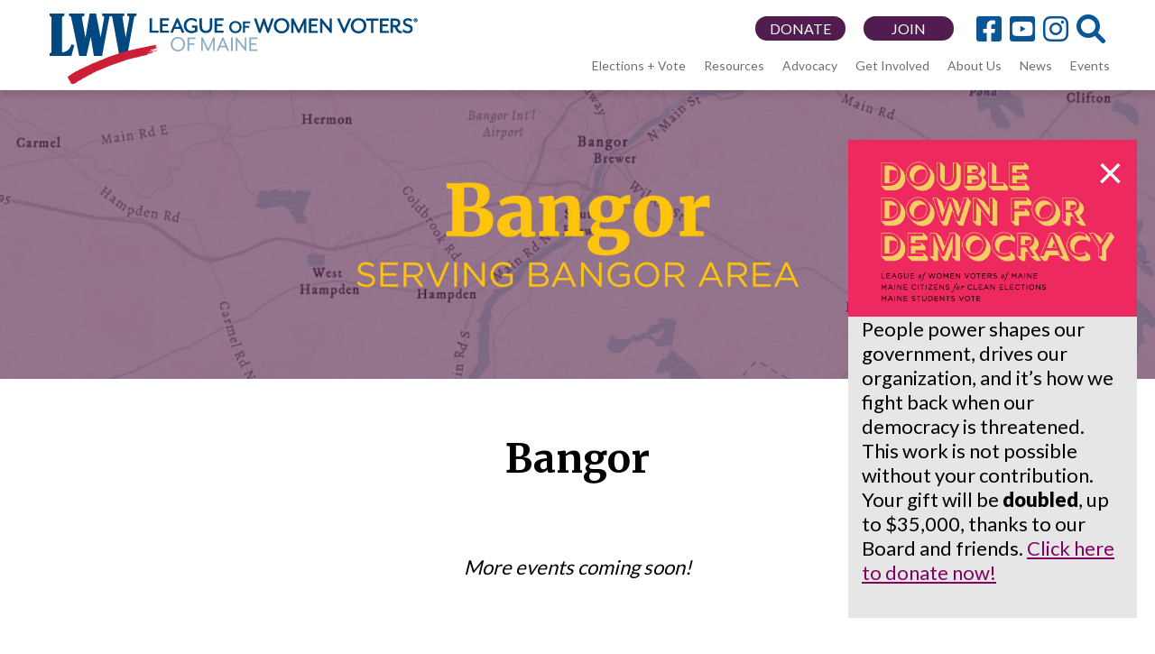

--- FILE ---
content_type: text/html; charset=UTF-8
request_url: https://www.lwvme.org/Bangor
body_size: 6074
content:


<!-- THEME DEBUG -->
<!-- THEME HOOK: 'html' -->
<!-- FILE NAME SUGGESTIONS:
   ▪️ html--node--2439.html.twig
   ▪️ html--node--%.html.twig
   ▪️ html--node.html.twig
   ✅ html.html.twig
-->
<!-- BEGIN OUTPUT from 'themes/custom/dm/templates/html.html.twig' -->
<!DOCTYPE html>
<html lang="en" dir="ltr">
  <head>
    <meta charset="utf-8" />
<meta name="Generator" content="Drupal 11 (https://www.drupal.org)" />
<meta name="MobileOptimized" content="width" />
<meta name="HandheldFriendly" content="true" />
<meta name="viewport" content="width=device-width, initial-scale=1.0" />
<link rel="icon" href="/sites/default/files/LWVME_social-media-avatar_website-icon.png" type="image/png" />
<link rel="canonical" href="https://www.lwvme.org/Bangor" />
<link rel="shortlink" href="https://www.lwvme.org/node/2439" />

    <title>Bangor | League of Women Voters</title>
    <link rel="stylesheet" media="all" href="/sites/default/files/css/css_UbcXb5BllKpio8g_EWaPV1Kw2CigFCq7W2kes_tTojw.css?delta=0&amp;language=en&amp;theme=lwv&amp;include=eJyFiksKwzAMBS_kWkcqjvVMRCMLLCWmt-8PSnbZDDMw9QGWsHEvtdpgsU5_y21YD3ROrFRN1fqtyfA49VZ-GSsUqb3_MuGmoJPnieWTfjlkX0WTPz2gtBRHOgTT6cusxvuGF5hURhw" />
<link rel="stylesheet" media="all" href="https://use.fontawesome.com/releases/v6.1.0/css/all.css" />
<link rel="stylesheet" media="all" href="https://use.fontawesome.com/releases/v6.1.0/css/v4-shims.css" />
<link rel="stylesheet" media="all" href="//fonts.googleapis.com/css?family=Lato:400,900|Merriweather:700,900" />
<link rel="stylesheet" media="all" href="/sites/default/files/css/css_vCTsTvH-nTPlwL-c3pIYjqEo7pUr0EFHwgElBO5vkLg.css?delta=4&amp;language=en&amp;theme=lwv&amp;include=eJyFiksKwzAMBS_kWkcqjvVMRCMLLCWmt-8PSnbZDDMw9QGWsHEvtdpgsU5_y21YD3ROrFRN1fqtyfA49VZ-GSsUqb3_MuGmoJPnieWTfjlkX0WTPz2gtBRHOgTT6cusxvuGF5hURhw" />

    
		<script>
	   var _gaq = _gaq || [];
	   _gaq.push(['_setAccount', 'UA-32142871-2']);
	   _gaq.push(['_setDomainName', 'lwvme.org']);
	   _gaq.push(['_trackPageview']);
	   (function() {
		   var ga = document.createElement('script'); ga.type = 'text/javascript'; ga.async = true;
		   ga.src = 'https://ssl.google-analytics.com/ga.js';
		   var s = document.getElementsByTagName('script')[0]; s.parentNode.insertBefore(ga, s);
	   })();
	</script>
	  </head>
  <body class="not-front-page node-id-2439 node-type-page">
        <a href="#main-content" class="visually-hidden focusable">
      Skip to main content
    </a>
    
    

<!-- THEME DEBUG -->
<!-- THEME HOOK: 'off_canvas_page_wrapper' -->
<!-- BEGIN OUTPUT from 'core/modules/system/templates/off-canvas-page-wrapper.html.twig' -->
  <div class="dialog-off-canvas-main-canvas" data-off-canvas-main-canvas>
    

<!-- THEME DEBUG -->
<!-- THEME HOOK: 'page' -->
<!-- FILE NAME SUGGESTIONS:
   ▪️ page--node--2439.html.twig
   ▪️ page--node--%.html.twig
   ▪️ page--node.html.twig
   ✅ page.html.twig
-->
<!-- BEGIN OUTPUT from 'themes/custom/dm/templates/page.html.twig' -->
<div class="layout-container">

  <header id="page-header" role="banner">
    

<!-- THEME DEBUG -->
<!-- THEME HOOK: 'region' -->
<!-- FILE NAME SUGGESTIONS:
   ▪️ region--header.html.twig
   ✅ region.html.twig
-->
<!-- BEGIN OUTPUT from 'core/modules/system/templates/region.html.twig' -->
  <div>
    

<!-- THEME DEBUG -->
<!-- THEME HOOK: 'block' -->
<!-- FILE NAME SUGGESTIONS:
   ▪️ block--lwvheader.html.twig
   ▪️ block--block-content--17472ae3-db33-404a-a4ea-e48fb8008234.html.twig
   ▪️ block--block-content--id-view--lwvheader--full.html.twig
   ▪️ block--block-content--id--lwvheader.html.twig
   ▪️ block--block-content--view-type--basic--full.html.twig
   ▪️ block--block-content--type--basic.html.twig
   ▪️ block--block-content--view--full.html.twig
   ▪️ block--block-content.html.twig
   ✅ block.html.twig
-->
<!-- BEGIN OUTPUT from 'themes/custom/dm/templates/block.html.twig' -->
<div id="block-lwvheader" class="block">
  
    
      

<!-- THEME DEBUG -->
<!-- THEME HOOK: 'field' -->
<!-- FILE NAME SUGGESTIONS:
   ▪️ field--block-content--body--basic.html.twig
   ▪️ field--block-content--body.html.twig
   ▪️ field--block-content--basic.html.twig
   ▪️ field--body.html.twig
   ▪️ field--text-with-summary.html.twig
   ✅ field.html.twig
-->
<!-- BEGIN OUTPUT from 'core/modules/system/templates/field.html.twig' -->

            <div><div class="social">
<span class="social-inner">
<a href="http://www.facebook.com/LWVME?ref=ts"><i class="fa-brands fa-facebook-square" aria-hidden="true"></i></a>
<a href="https://www.youtube.com/channel/UCgHJ5yR1SNwI1U6hXuDILpQ"><i class="fa-brands fa-youtube-square" aria-hidden="true"></i></a>
<a href="https://www.instagram.com/lwvme/"><i class="fa-brands fa-instagram" aria-hidden="true"></i></a>
</span>
  <a id="search-button"><i class="fa-solid fa-magnifying-glass" aria-hidden="true"></i></a>
</div>
<a class="header-button oval-sm-button" href="/member">JOIN</a>
<a class="header-button oval-sm-button" href="https://www.lwvme.org/donatenow">DONATE</a>
<a class="logo-w78a" href="/"><img src="/themes/custom/lwv/images/logo_wide_78a.png"></a>
<a class="logo-w78b" href="/"><img src="/themes/custom/lwv/images/logo_wide_78b.png"></a>
<a class="logo-n78" href="/"><img src="/themes/custom/lwv/images/logo_narrow_78.png"></a>
<a class="logo-n40" href="/"><img src="/themes/custom/lwv/images/logo_narrow_40.png"></a>
<div id="menu-button">&#9776;<span class="menu-word"> Menu</span></div>
</div>
      
<!-- END OUTPUT from 'core/modules/system/templates/field.html.twig' -->


  </div>

<!-- END OUTPUT from 'themes/custom/dm/templates/block.html.twig' -->



<!-- THEME DEBUG -->
<!-- THEME HOOK: 'block' -->
<!-- FILE NAME SUGGESTIONS:
   ▪️ block--lwvmenu.html.twig
   ▪️ block--system-menu-block--menu-lwv.html.twig
   ✅ block--system-menu-block.html.twig
   ▪️ block--system.html.twig
   ▪️ block.html.twig
-->
<!-- BEGIN OUTPUT from 'core/modules/system/templates/block--system-menu-block.html.twig' -->
<nav role="navigation" aria-labelledby="block-lwvmenu-menu" id="block-lwvmenu" class="block nav-menu">
            
  <h2 class="visually-hidden" id="block-lwvmenu-menu">LWV menu</h2>
  

        

<!-- THEME DEBUG -->
<!-- THEME HOOK: 'menu__menu_lwv' -->
<!-- FILE NAME SUGGESTIONS:
   ▪️ menu--menu-lwv.html.twig
   ✅ menu.html.twig
-->
<!-- BEGIN OUTPUT from 'core/modules/system/templates/menu.html.twig' -->

              <ul>
              <li>
        <a href="/VoteInMaine">Elections + Vote</a>
                                <ul>
              <li>
        <a href="/VoteInMaine" data-drupal-link-system-path="node/2703">How to Vote in Maine</a>
              </li>
          <li>
        <a href="/students" data-drupal-link-system-path="node/2673">First Time + Student Voters</a>
              </li>
          <li>
        <a href="/RCVhelp" data-drupal-link-system-path="node/2962">Ranked Choice Voting</a>
              </li>
          <li>
        <a href="https://www.lwvme.org/ElectionProtection">Election Observation &amp; Protection</a>
              </li>
          <li>
        <a href="https://www.lwvme.org/report">Report Election Misinformation</a>
              </li>
        </ul>
  
              </li>
          <li>
        <a href="/Voters" data-drupal-link-system-path="node/2575">Resources</a>
                                <ul>
              <li>
        <a href="/democracyforum" data-drupal-link-system-path="node/2457">Democracy Forum🎙️</a>
              </li>
          <li>
        <a href="https://www.lwvme.org/localgov">Local Government</a>
              </li>
          <li>
        <a href="https://www.lwvme.org/SuffrageTrail">Maine Suffrage Trail</a>
              </li>
          <li>
        <a href="/publications" data-drupal-link-system-path="node/2552">Publications + Reports</a>
              </li>
          <li>
        <a href="/study">Studies</a>
              </li>
          <li>
        <a href="https://www.youtube.com/channel/UCgHJ5yR1SNwI1U6hXuDILpQ">Videos + Recordings</a>
              </li>
          <li>
        <a href="/YoungVoters">Youth Engagement</a>
              </li>
        </ul>
  
              </li>
          <li>
        <a href="https://www.lwvme.org/MaineAction">Advocacy</a>
                                <ul>
              <li>
        <a href="https://www.lwvme.org/scorecard2025">Legislative Scorecard 📜</a>
              </li>
          <li>
        <a href="/MaineAction" data-drupal-link-system-path="node/3010">Key Issues</a>
              </li>
          <li>
        <a href="https://www.lwvme.org/Alert">Priorities for 2025</a>
              </li>
          <li>
        <a href="https://www.lwvme.org/Advocacy">Advocacy Toolkit</a>
              </li>
          <li>
        <a href="https://www.lwvme.org/digitaldemocracy">Digital Democracy</a>
              </li>
          <li>
        <a href="/RacialJustice" data-drupal-link-system-path="node/2983">Racial Justice</a>
              </li>
          <li>
        <a href="/TakeAction" data-drupal-link-system-path="node/2692">Take Action ⭐</a>
              </li>
        </ul>
  
              </li>
          <li>
        <a href="/getinvolved" data-drupal-link-system-path="node/2312">Get Involved</a>
                                <ul>
              <li>
        <a href="https://www.lwvme.org/adopt">Adopt a Town</a>
              </li>
          <li>
        <a href="/member" data-drupal-link-system-path="node/2646">Become a Member</a>
              </li>
          <li>
        <a href="/Volunteer" data-drupal-link-system-path="node/2571">Volunteer 👋</a>
              </li>
          <li>
        <a href="/LocalLeagues" data-drupal-link-system-path="node/2505">Local Leagues</a>
              </li>
          <li>
        <a href="/DonateNow" data-drupal-link-system-path="node/2465">Donate</a>
              </li>
          <li>
        <a href="/signup">Subscribe</a>
              </li>
          <li>
        <a href="/YouthCouncil" data-drupal-link-system-path="node/2727">Youth Council</a>
              </li>
        </ul>
  
              </li>
          <li>
        <a href="/about" data-drupal-link-system-path="node/2425">About Us</a>
                                <ul>
              <li>
        <a href="/about">About the League</a>
              </li>
          <li>
        <a href="/MME" data-drupal-link-system-path="node/2905">Mainers for Modern Elections</a>
              </li>
          <li>
        <a href="/jobs" data-drupal-link-system-path="node/903">Jobs + Internships</a>
              </li>
          <li>
        <a href="/board" data-drupal-link-system-path="node/93">Board of Directors</a>
              </li>
          <li>
        <a href="/lwvme-staff" data-drupal-link-system-path="node/2814">Staff</a>
              </li>
          <li>
        <a href="/contactus" data-drupal-link-system-path="node/2454">Contact Us</a>
              </li>
        </ul>
  
              </li>
          <li>
        <a href="/articles" data-drupal-link-system-path="articles">News</a>
                                <ul>
              <li>
        <a href="/articles" data-drupal-link-system-path="articles">League Updates</a>
              </li>
          <li>
        <a href="https://www.lwvme.org/MaineCivicDigest">Maine Civic Digest</a>
              </li>
          <li>
        <a href="/MIPtestimony" data-drupal-link-system-path="node/2918">Public Testimony</a>
              </li>
          <li>
        <a href="/Press">In the News</a>
              </li>
        </ul>
  
              </li>
          <li>
        <a href="/events" data-drupal-link-system-path="events">Events</a>
                                <ul>
              <li>
        <a href="/events-calendar" data-drupal-link-system-path="events-calendar">Calendar</a>
              </li>
        </ul>
  
              </li>
        </ul>
  


<!-- END OUTPUT from 'core/modules/system/templates/menu.html.twig' -->


  </nav>

<!-- END OUTPUT from 'core/modules/system/templates/block--system-menu-block.html.twig' -->


  </div>

<!-- END OUTPUT from 'core/modules/system/templates/region.html.twig' -->


  </header>
  			<img id="header-image" src="/sites/default/files/nodes/2021_March_Bangor_league.jpg">
	  
      <div id="reference"></div>
  
  
  

  

  

  

  <main role="main">
    <a id="main-content" tabindex="-1"></a>
          <div class="layout-content">
        

<!-- THEME DEBUG -->
<!-- THEME HOOK: 'region' -->
<!-- FILE NAME SUGGESTIONS:
   ▪️ region--content.html.twig
   ✅ region.html.twig
-->
<!-- BEGIN OUTPUT from 'core/modules/system/templates/region.html.twig' -->
  <div>
    <div data-drupal-messages-fallback class="hidden"></div>

<!-- THEME DEBUG -->
<!-- THEME HOOK: 'block' -->
<!-- FILE NAME SUGGESTIONS:
   ▪️ block--mainpagecontent-3.html.twig
   ▪️ block--system-main-block.html.twig
   ▪️ block--system.html.twig
   ✅ block.html.twig
-->
<!-- BEGIN OUTPUT from 'themes/custom/dm/templates/block.html.twig' -->
<div id="block-mainpagecontent-3" class="block">
  
      <h1>

<!-- THEME DEBUG -->
<!-- THEME HOOK: 'field' -->
<!-- FILE NAME SUGGESTIONS:
   ▪️ field--node--title--page.html.twig
   ✅ field--node--title.html.twig
   ▪️ field--node--page.html.twig
   ▪️ field--title.html.twig
   ▪️ field--string.html.twig
   ▪️ field.html.twig
-->
<!-- BEGIN OUTPUT from 'core/modules/node/templates/field--node--title.html.twig' -->

<span>Bangor</span>

<!-- END OUTPUT from 'core/modules/node/templates/field--node--title.html.twig' -->

</h1>
    
      

<!-- THEME DEBUG -->
<!-- THEME HOOK: 'node' -->
<!-- FILE NAME SUGGESTIONS:
   ▪️ node--2439--full.html.twig
   ▪️ node--2439.html.twig
   ▪️ node--page--full.html.twig
   ▪️ node--page.html.twig
   ▪️ node--full.html.twig
   ✅ node.html.twig
-->
<!-- BEGIN OUTPUT from 'themes/custom/dm/templates/node.html.twig' -->
<article>

  
    

  
  <div>
    

<!-- THEME DEBUG -->
<!-- THEME HOOK: 'links__node' -->
<!-- FILE NAME SUGGESTIONS:
   ▪️ links--node.html.twig
   ✅ links.html.twig
-->
<!-- BEGIN OUTPUT from 'core/modules/system/templates/links.html.twig' -->

<!-- END OUTPUT from 'core/modules/system/templates/links.html.twig' -->



<!-- THEME DEBUG -->
<!-- THEME HOOK: 'field' -->
<!-- FILE NAME SUGGESTIONS:
   ▪️ field--node--body--page.html.twig
   ▪️ field--node--body.html.twig
   ▪️ field--node--page.html.twig
   ▪️ field--body.html.twig
   ▪️ field--text-with-summary.html.twig
   ✅ field.html.twig
-->
<!-- BEGIN OUTPUT from 'core/modules/system/templates/field.html.twig' -->

            <div><div>

<!-- THEME DEBUG -->
<!-- THEME HOOK: 'views_view__articles' -->
<!-- FILE NAME SUGGESTIONS:
   ✅ views-view--articles.html.twig
   ✅ views-view--articles.html.twig
   ▪️ views-view.html.twig
-->
<!-- BEGIN OUTPUT from 'themes/custom/dm/templates/views-view--articles.html.twig' -->
<div class="view-articles three-cards js-view-dom-id-c14e9973caa45b187bc34bfce39714ac3fd2e02a4f754d5cfacc25a106e661f5">
  
  
  

  
  
  

    

<!-- THEME DEBUG -->
<!-- THEME HOOK: 'pager' -->
<!-- BEGIN OUTPUT from 'core/modules/system/templates/pager.html.twig' -->

<!-- END OUTPUT from 'core/modules/system/templates/pager.html.twig' -->



  
      
  
  
  
</div>

<!-- END OUTPUT from 'themes/custom/dm/templates/views-view--articles.html.twig' -->

</div><div>

<!-- THEME DEBUG -->
<!-- THEME HOOK: 'views_view' -->
<!-- BEGIN OUTPUT from 'core/modules/views/templates/views-view.html.twig' -->
<div class="view-events js-view-dom-id-73caacb742173adddee33257a3b94fe16e0234164c7d24371389acbc82002314">
  
  
  

  
  
  

  <p class="center"><i>More events coming soon!</i></p>
    

  
  

  
  
</div>

<!-- END OUTPUT from 'core/modules/views/templates/views-view.html.twig' -->

</div><h3>Membership</h3><p>Interested in joining the League of Women Voters in the Bangor Area?</p><p><a class="oval-md-button" href="https://www.lwvme.org/join">JOIN THE LEAGUE</a></p><h3>Contacts</h3><p>PO Box 18187<br>Portland, ME 04112<br>(207) 622-0256<br><a href="mailto:bangor@lwvme.org">bangor@lwvme.org</a></p><p><a href="https://www.lwvme.org/MemberResources" target="_blank">Resources for Members</a></p></div>
      
<!-- END OUTPUT from 'core/modules/system/templates/field.html.twig' -->


  </div>

</article>

<!-- END OUTPUT from 'themes/custom/dm/templates/node.html.twig' -->


  </div>

<!-- END OUTPUT from 'themes/custom/dm/templates/block.html.twig' -->



<!-- THEME DEBUG -->
<!-- THEME HOOK: 'block' -->
<!-- FILE NAME SUGGESTIONS:
   ▪️ block--lwv-2025-eoyappealblock.html.twig
   ▪️ block--block-content--34dc171a-466c-4049-8288-d2e319110773.html.twig
   ▪️ block--block-content--id-view--lwv-2025-eoyappealblock--full.html.twig
   ▪️ block--block-content--id--lwv-2025-eoyappealblock.html.twig
   ▪️ block--block-content--view-type--basic--full.html.twig
   ▪️ block--block-content--type--basic.html.twig
   ▪️ block--block-content--view--full.html.twig
   ▪️ block--block-content.html.twig
   ✅ block.html.twig
-->
<!-- BEGIN OUTPUT from 'themes/custom/dm/templates/block.html.twig' -->
<div id="block-lwv-2025-eoyappealblock" class="block">
  
    
      

<!-- THEME DEBUG -->
<!-- THEME HOOK: 'field' -->
<!-- FILE NAME SUGGESTIONS:
   ▪️ field--block-content--body--basic.html.twig
   ▪️ field--block-content--body.html.twig
   ▪️ field--block-content--basic.html.twig
   ▪️ field--body.html.twig
   ▪️ field--text-with-summary.html.twig
   ✅ field.html.twig
-->
<!-- BEGIN OUTPUT from 'core/modules/system/templates/field.html.twig' -->

            <div><!DOCTYPE html>
<html>
<head>
<meta name="viewport" content="width=device-width, initial-scale=1">
<style>
body {font-family: lato; regular}

.callout {
  position: fixed;
  bottom: 35px;
  right: 20px;
  margin-left: 20px;
  max-width: 320px;
}

.callout-header {
  padding: 25px 25px;
  background: #820263 ;
  font-size: 40px; 
  color: white;
}

.callout-container {
  padding: 15px;
  background-color: #E6E6E6;
  color: black
}

.closebtn {
  position: absolute;
  top: 5px;
  right: 15px;
  color: white;
  font-size: 50px;
  cursor: pointer;
}

.closebtn:hover {
  color: navy;
}
</style>
</head>
<body>

<div class="callout">
<div class="card-thumbnail">
<img src="https://www.lwvme.org/sites/default/files/2025-12/2025_DM-EOY-Appeal_website-popup.png" width="320" height="180" alt="">

</div>
  <span class="closebtn" onclick="this.parentElement.style.display='none';">×</span>
  <div class="callout-container">
    <p>People power shapes our government, drives our organization, and it’s how we fight back when our democracy is threatened. This work is not possible without your contribution. Your gift will be <b>doubled</b>, up to $35,000, thanks to our Board and friends. <a href="https://www.democracymaine.org/node/3468">Click here to donate now!</a></p>
  </div>
</div>

</body>
</html>


</div>
      
<!-- END OUTPUT from 'core/modules/system/templates/field.html.twig' -->


  </div>

<!-- END OUTPUT from 'themes/custom/dm/templates/block.html.twig' -->


  </div>

<!-- END OUTPUT from 'core/modules/system/templates/region.html.twig' -->


      </div>      </main>

      <footer id="page-footer" role="contentinfo">
      

<!-- THEME DEBUG -->
<!-- THEME HOOK: 'region' -->
<!-- FILE NAME SUGGESTIONS:
   ▪️ region--footer.html.twig
   ✅ region.html.twig
-->
<!-- BEGIN OUTPUT from 'core/modules/system/templates/region.html.twig' -->
  <div>
    

<!-- THEME DEBUG -->
<!-- THEME HOOK: 'block' -->
<!-- FILE NAME SUGGESTIONS:
   ▪️ block--lwvfooter.html.twig
   ▪️ block--block-content--6362090c-eb6e-49e9-b0d0-6a9212f51f50.html.twig
   ▪️ block--block-content--id-view--lwvfooter--full.html.twig
   ▪️ block--block-content--id--lwvfooter.html.twig
   ▪️ block--block-content--view-type--basic--full.html.twig
   ▪️ block--block-content--type--basic.html.twig
   ▪️ block--block-content--view--full.html.twig
   ▪️ block--block-content.html.twig
   ✅ block.html.twig
-->
<!-- BEGIN OUTPUT from 'themes/custom/dm/templates/block.html.twig' -->
<div id="block-lwvfooter" class="block">
  
    
      

<!-- THEME DEBUG -->
<!-- THEME HOOK: 'field' -->
<!-- FILE NAME SUGGESTIONS:
   ▪️ field--block-content--body--basic.html.twig
   ▪️ field--block-content--body.html.twig
   ▪️ field--block-content--basic.html.twig
   ▪️ field--body.html.twig
   ▪️ field--text-with-summary.html.twig
   ✅ field.html.twig
-->
<!-- BEGIN OUTPUT from 'core/modules/system/templates/field.html.twig' -->

            <div>        <div class="big-button"><a href="/member">BECOME A MEMBER</a></div>
        <div class="footer1">
            <div class="footer1-inner">
                <div><strong>Get in touch.</strong></div>
                <div class="border-left">
                    PO Box 18187<br>Portland ME 04112
                </div>
                <div class="contacts">
                    <i class="fa fa-phone" aria-hidden="true"></i> (207) 622-0256<br>
                    <i class="fa fa-envelope" aria-hidden="true"></i> info@lwvme.org
                </div>
                <div class="social">
                    <a href="http://www.facebook.com/LWVME?ref=ts"><i class="fa-brands fa-facebook-square" aria-hidden="true"></i></a>
                    <a href="https://www.instagram.com/lwvme/"><i class="fa-brands fa-instagram" aria-hidden="true"></i></a>
                    <a href="https://www.youtube.com/channel/UCgHJ5yR1SNwI1U6hXuDILpQ"><i class="fa-brands fa-youtube" aria-hidden="true"></i></a>
                </div>
            </div>
        </div>
        <div class="footer2">
            <p><strong>Privacy Policy:</strong> We do not use cookies, nor do we collect information about users. Any form data is used only to satisfy the purpose of that form (for example, send an email in response to a question).</p>
            <p><strong>Disclaimer:</strong> All links to other web sites are provided for your convience only.  The League of Women Voters of Maine exercises no control of the information or opinions contained on them.
                Provision of these links on our site does not indicate an endorsement of their contents by the LWV of Maine.</p>
        </div>
        <div class="footer3">
            <a href="https://www.democracymaine.org"><img class="dm-no-hover" src="/themes/custom/lwv/images/dm.png">
            <img class="dm-hover" src="/themes/custom/lwv/images/dm_hover.png"></a>
        </div>
        <div class="copyright">&copy; 2025 League of Women Voters of Maine. All rights reserved.</div>


<!-- Google tag (gtag.js) -->
<script async src="https://www.googletagmanager.com/gtag/js?id=G-Z8FX8GWH08"></script>
<script>
  window.dataLayer = window.dataLayer || [];
  function gtag(){dataLayer.push(arguments);}
  gtag('js', new Date());

  gtag('config', 'G-Z8FX8GWH08');
</script>
</div>
      
<!-- END OUTPUT from 'core/modules/system/templates/field.html.twig' -->


  </div>

<!-- END OUTPUT from 'themes/custom/dm/templates/block.html.twig' -->


  </div>

<!-- END OUTPUT from 'core/modules/system/templates/region.html.twig' -->


    </footer>
  
</div>  <div class="region-search">
  

<!-- THEME DEBUG -->
<!-- THEME HOOK: 'region' -->
<!-- FILE NAME SUGGESTIONS:
   ▪️ region--search.html.twig
   ✅ region.html.twig
-->
<!-- BEGIN OUTPUT from 'core/modules/system/templates/region.html.twig' -->
  <div>
    

<!-- THEME DEBUG -->
<!-- THEME HOOK: 'block' -->
<!-- FILE NAME SUGGESTIONS:
   ▪️ block--searchform-2.html.twig
   ▪️ block--search-form-block.html.twig
   ▪️ block--search.html.twig
   ✅ block.html.twig
-->
<!-- BEGIN OUTPUT from 'themes/custom/dm/templates/block.html.twig' -->
<div class="search-block-form block" data-drupal-selector="search-block-form" id="block-searchform-2" role="search">
  
    
      

<!-- THEME DEBUG -->
<!-- THEME HOOK: 'form' -->
<!-- BEGIN OUTPUT from 'core/modules/system/templates/form.html.twig' -->
<form action="/search/node" method="get" id="search-block-form" accept-charset="UTF-8">
  

<!-- THEME DEBUG -->
<!-- THEME HOOK: 'form_element' -->
<!-- BEGIN OUTPUT from 'core/modules/system/templates/form-element.html.twig' -->
<div class="js-form-item form-item js-form-type-search form-item-keys js-form-item-keys form-no-label">
      

<!-- THEME DEBUG -->
<!-- THEME HOOK: 'form_element_label' -->
<!-- BEGIN OUTPUT from 'core/modules/system/templates/form-element-label.html.twig' -->
<label for="edit-keys" class="visually-hidden">Search</label>
<!-- END OUTPUT from 'core/modules/system/templates/form-element-label.html.twig' -->


        

<!-- THEME DEBUG -->
<!-- THEME HOOK: 'input__search' -->
<!-- FILE NAME SUGGESTIONS:
   ▪️ input--search.html.twig
   ✅ input.html.twig
-->
<!-- BEGIN OUTPUT from 'core/modules/system/templates/input.html.twig' -->
<input title="Enter the terms you wish to search for." placeholder="Enter Search..." data-drupal-selector="edit-keys" type="search" id="edit-keys" name="keys" value="" size="15" maxlength="128" class="form-search" />

<!-- END OUTPUT from 'core/modules/system/templates/input.html.twig' -->


        </div>

<!-- END OUTPUT from 'core/modules/system/templates/form-element.html.twig' -->



<!-- THEME DEBUG -->
<!-- THEME HOOK: 'container' -->
<!-- BEGIN OUTPUT from 'core/modules/system/templates/container.html.twig' -->
<div data-drupal-selector="edit-actions" class="form-actions js-form-wrapper form-wrapper" id="edit-actions">

<!-- THEME DEBUG -->
<!-- THEME HOOK: 'input__submit' -->
<!-- FILE NAME SUGGESTIONS:
   ▪️ input--submit.html.twig
   ✅ input.html.twig
-->
<!-- BEGIN OUTPUT from 'core/modules/system/templates/input.html.twig' -->
<input data-drupal-selector="edit-submit" type="submit" id="edit-submit" value="Search" class="button js-form-submit form-submit" />

<!-- END OUTPUT from 'core/modules/system/templates/input.html.twig' -->

</div>

<!-- END OUTPUT from 'core/modules/system/templates/container.html.twig' -->


</form>

<!-- END OUTPUT from 'core/modules/system/templates/form.html.twig' -->


  </div>

<!-- END OUTPUT from 'themes/custom/dm/templates/block.html.twig' -->


  </div>

<!-- END OUTPUT from 'core/modules/system/templates/region.html.twig' -->


  </div>

<!-- END OUTPUT from 'themes/custom/dm/templates/page.html.twig' -->


  </div>

<!-- END OUTPUT from 'core/modules/system/templates/off-canvas-page-wrapper.html.twig' -->


    
    <script type="application/json" data-drupal-selector="drupal-settings-json">{"path":{"baseUrl":"\/","pathPrefix":"","currentPath":"node\/2439","currentPathIsAdmin":false,"isFront":false,"currentLanguage":"en"},"pluralDelimiter":"\u0003","suppressDeprecationErrors":true,"ckeditorAccordion":{"accordionStyle":{"collapseAll":null,"keepRowsOpen":null,"animateAccordionOpenAndClose":1,"openTabsWithHash":1,"allowHtmlInTitles":0}},"ajaxTrustedUrl":{"\/search\/node":true},"user":{"uid":0,"permissionsHash":"3237c6b7dc5cc41bae9045d73a5d375e58ee44698a5369dfe1f509685086c277"}}</script>
<script src="/core/assets/vendor/jquery/jquery.min.js?v=4.0.0-rc.1"></script>
<script src="/sites/default/files/js/js_Gt-FDJNARUw3zyzBE5xWezxr81CYmHdyCTcKi3bdj3w.js?scope=footer&amp;delta=1&amp;language=en&amp;theme=lwv&amp;include=eJxLzk5NySzJL4pPTE7OL0rJzM_Th7P00ory80pS81J0UnL1k_Nzc_PzdNMyi4pLADgfFOA"></script>
<script src="/modules/ckeditor_accordion/js/accordion.frontend.min.js?t8350u"></script>
<script src="/sites/default/files/js/js_b8pNV-x8VNLNUZkm6dInhoybYDzdT3rVDwuMF7zUNRk.js?scope=footer&amp;delta=3&amp;language=en&amp;theme=lwv&amp;include=eJxLzk5NySzJL4pPTE7OL0rJzM_Th7P00ory80pS81J0UnL1k_Nzc_PzdNMyi4pLADgfFOA"></script>

  </body>
</html>

<!-- END OUTPUT from 'themes/custom/dm/templates/html.html.twig' -->



--- FILE ---
content_type: text/css
request_url: https://www.lwvme.org/sites/default/files/css/css_vCTsTvH-nTPlwL-c3pIYjqEo7pUr0EFHwgElBO5vkLg.css?delta=4&language=en&theme=lwv&include=eJyFiksKwzAMBS_kWkcqjvVMRCMLLCWmt-8PSnbZDDMw9QGWsHEvtdpgsU5_y21YD3ROrFRN1fqtyfA49VZ-GSsUqb3_MuGmoJPnieWTfjlkX0WTPz2gtBRHOgTT6cusxvuGF5hURhw
body_size: 4392
content:
/* @license GPL-2.0-or-later https://www.drupal.org/licensing/faq */
.row{clear:both;margin-right:-15px;margin-left:-15px;}.col-xs-1,.col-sm-1,.col-md-1,.col-lg-1,.col-xs-2,.col-sm-2,.col-md-2,.col-lg-2,.col-xs-3,.col-sm-3,.col-md-3,.col-lg-3,.col-xs-4,.col-sm-4,.col-md-4,.col-lg-4,.col-xs-5,.col-sm-5,.col-md-5,.col-lg-5,.col-xs-6,.col-sm-6,.col-md-6,.col-lg-6,.col-xs-7,.col-sm-7,.col-md-7,.col-lg-7,.col-xs-8,.col-sm-8,.col-md-8,.col-lg-8,.col-xs-9,.col-sm-9,.col-md-9,.col-lg-9,.col-xs-10,.col-sm-10,.col-md-10,.col-lg-10,.col-xs-11,.col-sm-11,.col-md-11,.col-lg-11,.col-xs-12,.col-sm-12,.col-md-12,.col-lg-12{position:relative;min-height:1px;padding-right:15px;padding-left:15px;}.col-xs-1,.col-xs-2,.col-xs-3,.col-xs-4,.col-xs-5,.col-xs-6,.col-xs-7,.col-xs-8,.col-xs-9,.col-xs-10,.col-xs-11,.col-xs-12{float:left;}.col-xs-12{width:100%;}.col-xs-11{width:91.66666667%;}.col-xs-10{width:83.33333333%;}.col-xs-9{width:75%;}.col-xs-8{width:66.66666667%;}.col-xs-7{width:58.33333333%;}.col-xs-6{width:50%;}.col-xs-5{width:41.66666667%;}.col-xs-4{width:33.33333333%;}.col-xs-3{width:25%;}.col-xs-2{width:16.66666667%;}.col-xs-1{width:8.33333333%;}.col-xs-offset-12{margin-left:100%;}.col-xs-offset-11{margin-left:91.66666667%;}.col-xs-offset-10{margin-left:83.33333333%;}.col-xs-offset-9{margin-left:75%;}.col-xs-offset-8{margin-left:66.66666667%;}.col-xs-offset-7{margin-left:58.33333333%;}.col-xs-offset-6{margin-left:50%;}.col-xs-offset-5{margin-left:41.66666667%;}.col-xs-offset-4{margin-left:33.33333333%;}.col-xs-offset-3{margin-left:25%;}.col-xs-offset-2{margin-left:16.66666667%;}.col-xs-offset-1{margin-left:8.33333333%;}.col-xs-offset-0{margin-left:0%;}@media (min-width:768px){.col-sm-1,.col-sm-2,.col-sm-3,.col-sm-4,.col-sm-5,.col-sm-6,.col-sm-7,.col-sm-8,.col-sm-9,.col-sm-10,.col-sm-11,.col-sm-12{float:left;}.col-sm-12{width:100%;}.col-sm-11{width:91.66666667%;}.col-sm-10{width:83.33333333%;}.col-sm-9{width:75%;}.col-sm-8{width:66.66666667%;}.col-sm-7{width:58.33333333%;}.col-sm-6{width:50%;}.col-sm-5{width:41.66666667%;}.col-sm-4{width:33.33333333%;}.col-sm-3{width:25%;}.col-sm-2{width:16.66666667%;}.col-sm-1{width:8.33333333%;}.col-sm-offset-12{margin-left:100%;}.col-sm-offset-11{margin-left:91.66666667%;}.col-sm-offset-10{margin-left:83.33333333%;}.col-sm-offset-9{margin-left:75%;}.col-sm-offset-8{margin-left:66.66666667%;}.col-sm-offset-7{margin-left:58.33333333%;}.col-sm-offset-6{margin-left:50%;}.col-sm-offset-5{margin-left:41.66666667%;}.col-sm-offset-4{margin-left:33.33333333%;}.col-sm-offset-3{margin-left:25%;}.col-sm-offset-2{margin-left:16.66666667%;}.col-sm-offset-1{margin-left:8.33333333%;}.col-sm-offset-0{margin-left:0%;}}@media (min-width:992px){.col-md-1,.col-md-2,.col-md-3,.col-md-4,.col-md-5,.col-md-6,.col-md-7,.col-md-8,.col-md-9,.col-md-10,.col-md-11,.col-md-12{float:left;}.col-md-12{width:100%;}.col-md-11{width:91.66666667%;}.col-md-10{width:83.33333333%;}.col-md-9{width:75%;}.col-md-8{width:66.66666667%;}.col-md-7{width:58.33333333%;}.col-md-6{width:50%;}.col-md-5{width:41.66666667%;}.col-md-4{width:33.33333333%;}.col-md-3{width:25%;}.col-md-2{width:16.66666667%;}.col-md-1{width:8.33333333%;}.col-md-offset-12{margin-left:100%;}.col-md-offset-11{margin-left:91.66666667%;}.col-md-offset-10{margin-left:83.33333333%;}.col-md-offset-9{margin-left:75%;}.col-md-offset-8{margin-left:66.66666667%;}.col-md-offset-7{margin-left:58.33333333%;}.col-md-offset-6{margin-left:50%;}.col-md-offset-5{margin-left:41.66666667%;}.col-md-offset-4{margin-left:33.33333333%;}.col-md-offset-3{margin-left:25%;}.col-md-offset-2{margin-left:16.66666667%;}.col-md-offset-1{margin-left:8.33333333%;}.col-md-offset-0{margin-left:0%;}}@media (min-width:1200px){.col-lg-1,.col-lg-2,.col-lg-3,.col-lg-4,.col-lg-5,.col-lg-6,.col-lg-7,.col-lg-8,.col-lg-9,.col-lg-10,.col-lg-11,.col-lg-12{float:left;}.col-lg-12{width:100%;}.col-lg-11{width:91.66666667%;}.col-lg-10{width:83.33333333%;}.col-lg-9{width:75%;}.col-lg-8{width:66.66666667%;}.col-lg-7{width:58.33333333%;}.col-lg-6{width:50%;}.col-lg-5{width:41.66666667%;}.col-lg-4{width:33.33333333%;}.col-lg-3{width:25%;}.col-lg-2{width:16.66666667%;}.col-lg-1{width:8.33333333%;}.col-lg-offset-12{margin-left:100%;}.col-lg-offset-11{margin-left:91.66666667%;}.col-lg-offset-10{margin-left:83.33333333%;}.col-lg-offset-9{margin-left:75%;}.col-lg-offset-8{margin-left:66.66666667%;}.col-lg-offset-7{margin-left:58.33333333%;}.col-lg-offset-6{margin-left:50%;}.col-lg-offset-5{margin-left:41.66666667%;}.col-lg-offset-4{margin-left:33.33333333%;}.col-lg-offset-3{margin-left:25%;}.col-lg-offset-2{margin-left:16.66666667%;}.col-lg-offset-1{margin-left:8.33333333%;}.col-lg-offset-0{margin-left:0%;}}
*{box-sizing:border-box;vertical-align:top;}body{overflow-y:scroll;margin:0;font-size:22px;}h2{font-size:40px;}h3{font-size:30px;}h4,h5{font-size:22px;}.center{text-align:center;}.hide{display:none;}.magic{opacity:0;}main .form-item,main .form-actions{margin:15px 0;}main input,main select,main textarea{padding:10px;}div.paragraphs-item-section div.field-name-field-title div.field-item{font-size:24px;margin:20px 0;}div.share-news{float:right;font-size:32px;}div.share-news a{margin-left:20px;}ol li ol li{list-style:lower-alpha;}div.crm-contribution-page-id-18 div.membership_amount-row7 span.crm-price-amount-label-separator,div.crm-contribution-page-id-18 div.membership_amount-row7 span.crm-price-amount-amount,div.crm-contribution-page-id-22 div.membership_amount-row6 span.crm-price-amount-label-separator,div.crm-contribution-page-id-22 div.membership_amount-row6 span.crm-price-amount-amount{display:none;}div#block-recentitems #crm-recently-viewed a{font-size:14px;}div#block-recentitems #crm-recently-viewed a i{line-height:2;}div.contribution_footer_text-section img{height:50px;}main a,main a:hover{text-decoration:underline;}input.form-submit,a.oval-sm-button,a.oval-md-button{display:inline-block;border:none;color:#fff !important;text-align:center;text-decoration:none;}a.oval-sm-button{font-size:16px;padding:4px 15px;margin:18px 10px;}input.form-submit,a.oval-md-button{font-size:20px;padding:8px 15px;margin:10px;}main a.oval-sm-button,main a.oval-sm-button:hover,main a.oval-md-button,main a.oval-md-button:hover{text-decoration:none;}header#page-header{position:fixed;top:0;width:100%;height:100px;border-bottom:1px solid #eee;box-shadow:0 6px 6px 0 rgba(0,0,0,.1);background-color:#fff;z-index:500;}header#page-header > div{max-width:1200px;margin:0 auto;}header#page-header a.header-button.oval-sm-button{float:right;width:100px;}header#page-header div.social{float:right;margin:16px 15px 16px 10px;}header#page-header a.logo-w78,header#page-header a.logo-w78a,header#page-header a.logo-n78{margin:15px 0 6px 15px;}header#page-header a.logo-w78b{margin:15px 0 0 0;}header#page-header a.logo-w78,header#page-header a.logo-w78a,header#page-header a.logo-w78b,header#page-header a.logo-n78{float:left;}header#page-header a.logo-n40{width:calc(100% - 160px);padding:20px 0px 10px 0px;text-align:center;margin:0;}header#page-header a.logo-n78,header#page-header a.logo-n40{display:none;}header#page-header div.social i{font-size:32px;margin-left:5px;}img#header-image{max-height:520px;position:fixed;top:100px;width:100%;z-index:-1;}div#reference{display:flex;justify-content:center;align-items:center;margin-top:100px;font-size:72px;color:#fff;text-align:center;padding:0 10%;}nav.nav-menu{float:right;clear:right;}nav.nav-menu ul{display:block;font-size:14px;margin:0;padding:0;}div#menu-button{display:none;float:right;clear:right;font-weight:bold;margin-right:30px;cursor:pointer;}nav.nav-menu ul li{float:left;list-style:none;padding:0;margin:0;}nav.nav-menu ul li a{text-decoration:none;padding:8px 10px 19px 10px;}nav.nav-menu ul li ul{display:none;position:absolute;top:100px;}nav.nav-menu ul li ul li{float:left;clear:both;}nav.nav-menu ul li ul li a{color:#fff;display:block;width:250px;padding:10px 15px;}main{background-color:#fff;display:inline-block;width:100%;min-height:300px;}div.layout-content{max-width:1200px;margin:0 auto;padding:5px 15px 30px 15px;}div.layout-content-civi{font-size:16px;float:right;width:calc(100% - 200px);padding:10px;color:#000;background-color:#fff;}div.layout-content-civi div.crm-container{margin-top:30px;}aside.layout-sidebar-civi{float:left;width:200px;height:1200px;padding:0px 10px 10px 10px;}aside.layout-sidebar-civi div#crm-recently-viewed li.crm-recently-viewed{white-space:normal;}div.crm-container form.CRM_Contribute_Form_AdditionalPayment a.action-item.crm-hover-button.medium-popup,div.crm-container form.CRM_Contribute_Form_AdditionalPayment a.open-inline.action-item.crm-hover-button,div.crm-container form.CRM_Contribute_Form_ContributionView div.crm-contribution-view-form-block a.action-item.crm-hover-button.medium-popup,div.crm-container form.CRM_Contribute_Form_ContributionView div.crm-contribution-view-form-block a.open-inline.action-item.crm-hover-button,div.crm-container form.CRM_Contribute_Form_Contribution div.crm-contribution-form-block fieldset.payment-details_group a.action-item.crm-hover-button.medium-popup,div.crm-container form.CRM_Contribute_Form_Contribution div.crm-contribution-form-block fieldset.payment-details_group a.open-inline.action-item.crm-hover-button{display:none;}footer#page-footer{display:inline-block;width:100%;color:#fff;padding:25px;}footer#page-footer > div{display:block;width:100%;max-width:1200px;margin:0 auto;padding:0;text-align:center;}footer#page-footer div.big-button a{color:#fff;display:inline-block;text-decoration:none;font-size:30px;border:3px solid #fff;padding:10px 15px;margin:25px auto 15px auto;text-align:center;}footer#page-footer div.footer1{float:left;text-align:center;font-size:16px;width:350px;padding:0 25px;}footer#page-footer div.footer1-inner{display:inline-block;width:auto;text-align:left;margin:15px auto 0 auto;}footer#page-footer div.footer1-inner div{margin-bottom:15px;}footer#page-footer div.border-left{border-left:3px solid #fff;padding-left:10px;}footer#page-footer div.contacts i{width:20px;margin-right:8px;}footer#page-footer div.social a{color:#fff;}footer#page-footer div.social i{font-size:26px;margin-right:8px;}footer#page-footer div.footer2{float:left;font-size:14px;width:calc(100% - 700px);}footer#page-footer div.footer2 p{margin:15px 0;text-align:justify;}footer#page-footer div.footer3:hover img.dm-hover{display:inline;}footer#page-footer div.footer3:hover img.dm-no-hover,footer#page-footer img.dm-hover{display:none;}footer#page-footer div.copyright{clear:both;padding-top:15px;font-size:12px;text-align:center;}footer#page-footer div.footer3{float:right;text-align:center;width:350px;padding:15px;}footer#page-footer div.footer3 img{width:200px;}div.region-search{display:none;position:fixed;height:100%;width:100%;top:0;left:0;z-index:999;text-align:center;}div.region-search div.search-block-form{position:fixed;top:50%;width:100%;}div.region-search div.search-block-form input.form-search{font-size:60px;border:none;color:#fff;border-bottom:1px dashed white;background-color:transparent;}div.region-search div.search-block-form input.form-search::placeholder{color:#fff;}div.region-search div.search-block-form div#edit-actions{display:none;}a#search-button{cursor:pointer;}div.view-articles{display:inline-block;width:100%;}div.view-events{min-height:500px;}div.card-box{display:inline-block;font-size:18px;text-align:left;margin:10px 15px;padding:20px;box-shadow:3px 3px 3px 3px rgba(0,0,0,.1);width:calc(100% - 30px);}div.three-cards div.card-box{float:left;width:calc(33.3% - 10px);max-width:360px;height:475px;font-size:16px;overflow:hidden;}div.card-box p{margin-top:10px;margin-bottom:0px;}div.card-box a{color:#000;text-decoration:none;}div.card-thumbnail{float:left;width:320px;}div.card-thumbnail img{height:auto;width:100%;}div.card-info{float:right;min-height:180px;width:calc(100% - 340px);}div.three-cards div.card-info{margin-top:15px;width:100%;}div.card-author,div.card-title,div.card-location,div.card-date{margin:0 0 10px 0;}div.card-title{font-weight:bold;}div.view-articles div.more-link{clear:both;padding:15px 15px 0 0;text-align:right;}div.view-articles div.more-link a{font-size:28px;font-weight:bold;text-decoration:none;cursor:pointer;}div.view-articles div.more-link i{font-size:36px;margin-left:15px;}div.events-nav{margin:15px 0;}div.events-nav a{color:#000;text-decoration:none;}div.events-months,div.events-mode{display:inline-block;margin:15px;}div.events-nav a i{font-size:22px;}div.events-this-month,div.events-mode{display:inline-block;text-align:center;width:175px;}div.events-search{position:relative;display:inline-block;margin:10px;}div.events-search input{padding:3px 5px 3px 30px;font-size:18px;width:225px;}div.events-search input:focus{outline:none;}div.events-search-overlay{position:absolute;top:7px;left:8px;z-index:400;}ul.pager__items,ul.pager{margin:20px auto 10px auto;text-align:center;}ul.pager__items li,ul.pager li{display:inline;list-style:none;padding:0 20px;}ul.pager__items a,ul.pager a{color:#000;font-size:20px;font-weight:bold;text-decoration:none;cursor:pointer;}ul.pager__items a i,ul.pager li a i{font-size:28px;margin:0 5px;}div.generic-nav a{display:block;color:#000;font-size:28px;font-weight:bold;text-decoration:none;margin:20px 0;cursor:pointer;}div.generic-nav a{margin:20px 0;}div.generic-nav i{font-size:36px;margin-right:15px;}div.staff-list div.views-row{clear:both;}div.staff-list span.user-name{text-transform:uppercase;}div.staff-list div.views-field-field-email{float:left;margin-top:20px;width:180px;text-align:center;}div.staff-list div.user-email{margin:20px;}div.staff-list a{text-decoration:none;}div.staff-list a i{margin-top:2px;}div.staff-list div.views-field-field-body{font-size:22px;margin:20px 0 30px 20px;float:right;width:calc(100% - 210px);}div.event-calendar div.cal-row{display:flex;}div.event-calendar div.cal-head-month{flex-basis:100%;text-align:center;color:#fff;font-size:30px;padding:5px;}div.event-calendar div.cal-head{flex-basis:15%;text-align:center;font-weight:bold;font-size:18px;padding-top:10px;}div.event-calendar div.cal-box{flex-basis:15%;border:1px solid #000;margin:0 -1px -1px 0;min-height:100px;}div.event-calendar div.cal-day{padding:3px 0 0 5px;display:inline-block;font-size:18px;color:#000;text-align:center;}div.event-calendar span.cal-day-name{display:none;}div.event-calendar div.cal-event{font-size:14px;padding:3px;cursor:pointer;}div.event-calendar div.cal-event a{color:#000;text-decoration:none;}div.civi-event{margin-top:-20px;display:inline-block;}div.civi-event-left{float:left;width:300px;}div.civi-event-addr,div.civi-event-time,div.civi-event-cal,div.civi-event-share{margin-top:20px;}div.civi-event-share{font-size:32px;}div.civi-event-cal a,div.civi-event-share a{margin-right:20px;}div.civi-event-right{float:right;width:calc(100% - 300px);}div.civi-event div.form-item-registration-form-register-as-another div.description{display:none;}div.civicrm-entity-price-set-field-cc-block div.expiration-and-cvv-section{float:left;}.node-intern .field-name-field-image{float:left;margin-right:10px;}.node-intern .field-name-field-description{font-size:14px;font-style:italic;margin-bottom:10px;}.view-interns div.views-row{float:left;margin-right:10px;}.view-interns .views-field-field-description{font-size:12px;font-style:italic;}iframe.event-reg{width:700px;height:1200px;border:none;}#mc_embed_signup{background:#fff;clear:left;font:14px Helvetica,Arial,sans-serif;}#mc_embed_signup #mc-embedded-subscribe-form div.mc-field-group input.email{width:570px;}#mc_embed_signup #mc-embedded-subscribe-form div.mc-field-group{display:inline-block;}#mc_embed_signup #mc-embedded-subscribe-form div.mc-field-group.same-row{width:170px;margin-right:30px;}#mc_embed_signup #mc-embedded-subscribe-form div.mc-field-group input[type=checkbox]{margin-right:5px;}#mc_embed_signup #mc-embedded-subscribe-form div.mce_inline_error{display:inline-block;float:left;}#mc_embed_signup span.asterisk{position:initial;};@media screen and (max-width:1450px){div#reference{font-size:60px;}}@media screen and (max-width:975px){div#reference{font-size:48px;}footer#page-footer div.footer1,footer#page-footer div.footer2,footer#page-footer div.footer3{width:100%;}}@media screen and (max-width:850px){div#reference{font-size:30px;}div.staff-list div.views-field-field-email,div.staff-list div.views-field-field-body{width:100%;margin:0;}div.civi-event-left,div.civi-event-right{width:100%;}}@media screen and (max-width:750px){div.region-search div.search-block-form input.form-search{font-size:48px;}div.card-thumbnail,div.card-info{float:left;width:100%;}div.cal-head{display:none;}div.event-calendar div.cal-row{flex-wrap:wrap;}div.event-calendar div.cal-box{min-height:initial;}div.event-calendar div.cal-box{flex-basis:100%;}div.event-calendar div.cal-empty{display:none;}div.event-calendar span.cal-day-name{display:initial;}}@media screen and (max-width:650px){.crm-container .crm-section .content{margin-left:0px;}.crm-container .crm-section .label{text-align:left;float:initial;}.crm-container .huge,input.crm-form-entityref,.crm-container .crm-section .label{width:100%;}}@media screen and (max-width:400px){div.region-search div.search-block-form input.form-search{font-size:24px;}div.staff-list div.views-field-field-body{font-size:18px;}}
body{font-family:'Lato',sans-serif;}div#block-tabs-2 ul{padding:0;}div#block-tabs-2 li{display:inline-block;list-style-type:none;}div#block-tabs-2 li a{color:#18157C;border:1px solid #095596;padding:5px;text-decoration:none;}div#block-tabs-2 li a.is-active{color:white;background-color:#095596;}h1{text-align:center;margin:.67em 0;}h1,h3{font-family:Merriweather;}table.patriotic td{padding:5px;border:1px solid black;}input.form-submit,a.oval-sm-button,a.oval-md-button{border-radius:25px;}div.events-search input{border-radius:14px;}div.staff-list img{border-radius:81px;}a{color:#820263;}a:visited{color:#521c50;}a.oval-md-button,a.oval-sm-button,div.event-calendar div.cal-head-month,input.form-submit,nav.nav-menu ul li ul li a{background-color:#521c50;}a:hover i{color:#eca400 !important;}a:hover,div.card-box a:hover div.card-info div.card-title,div.civi-event-cal a:hover,div.civi-event-share a:hover,div.events-nav a:hover,div.generic-nav a:hover,div.staff-list a:hover,div.view-articles div.more-link a:hover,nav.nav-menu div#menu-button:hover,nav.nav-menu ul li ul li a:hover,ul.pager__items a:hover,ul.pager a:hover,footer#page-footer div.big-button a:hover{color:#eca400;}footer#page-footer div.big-button a:hover{border:3px solid #eca400;}a.oval-md-button.button-active,a.oval-md-button:hover,a.oval-sm-button.button-active,a.oval-sm-button:hover,div.event-calendar div.cal-event:hover,input.form-submit:hover{background-color:#eca400;}div#menu-button,header#page-header div.social i,div.civi-event-cal a,div.civi-event-share a,div.share-news a{color:#095596;}nav.nav-menu ul li a{color:#6d6e71;}footer#page-footer{background-color:#414042;}div.region-search{background-color:rgba(82,28,80,.75);}div.staff-list a{color:#6d6e71;}.crm-container div.btn-membership{width:100%;text-align:center;}.crm-container a.btn-membership{display:inline-block;border-radius:3px;color:black;padding:5px 15px;margin:10px;background-color:#eee;white-space:nowrap;}.crm-container a.btn-membership-active{color:white;background-color:#095596;}#crm-container.crm-public .price_set-section .membership_amount-section .label{display:none;}#crm-container.crm-public .price_set-section .membership_amount-section .content{margin-left:0;padding:0;}#crm-container.crm-public .price_set-section .membership_amount-section .price-set-row span.price-set-option-content input[type="radio"].crm-form-radio{display:none;}#crm-container.crm-public .price_set-section .membership_amount-section .price-set-row span.price-set-option-content label{display:inline-block;background-color:#eee;min-width:150px;padding:10px;margin:5px 10px;text-align:center;float:left;border-radius:25px;}#crm-container.crm-public .price_set-section .membership_amount-section .price-set-row span.price-set-option-content.highlight label{background-color:#521c50;}#crm-container.crm-public .price_set-section .membership_amount-section .price-set-row span.price-set-option-content label:hover{background-color:#eca400;}#crm-container.crm-public .price_set-section .membership_amount-section .price-set-row span.price-set-option-content label span.crm-price-amount-label{display:block;line-height:1;font-size:14px;font-weight:normal;}#crm-container.crm-public .price_set-section .membership_amount-section .price-set-row span.price-set-option-content label span.crm-price-amount-label-separator{display:none;}#crm-container.crm-public .price_set-section .membership_amount-section .price-set-row span.price-set-option-content label span.crm-price-amount-amount{font-size:24px;}#crm-container.crm-public .price_set-section .membership_amount-section .price-set-row span.price-set-option-content.highlight label span.crm-price-amount-label,#crm-container.crm-public .price_set-section .membership_amount-section .price-set-row span.price-set-option-content.highlight label span.crm-price-amount-amount,#crm-container.crm-public .price_set-section .membership_amount-section .price-set-row span.price-set-option-content label:hover span.crm-price-amount-label,#crm-container.crm-public .price_set-section .membership_amount-section .price-set-row span.price-set-option-content label:hover span.crm-price-amount-amount{color:white;font-weight:normal;}#crm-container.crm-public .price_set-section .membership_amount-section  #allow_auto_renew{clear:both;}#crm-container.crm-public .crm-contribution-page-id-18 .price_set-section .other_amount-section,#crm-container.crm-public .crm-contribution-page-id-22 .price_set-section .other_amount-section{display:none;}div.crm-contribution-page-id-35 div#allow_auto_renew{display:none;}@media screen and (max-width:1800px){body.node-type-member div#main-content-inner{font-size:22px;}}@media screen and (max-width:1600px){body.node-type-member div#main-content-inner{font-size:20px;}}@media screen and (max-width:1450px){body.node-type-member div#main-content-inner{font-size:18px;}}@media screen and (max-width:875px){header#page-header a.logo-w78,header#page-header a.logo-w78a,header#page-header a.logo-w78b{display:none;}header#page-header a.logo-n78{display:inline-block;}}@media screen and (max-width:750px){div#menu-button{display:block;}nav.nav-menu{top:100px;position:fixed;width:100%;overflow-y:auto;}nav.nav-menu ul{display:none;}nav.nav-menu ul li{clear:both;width:100%;}nav.nav-menu ul li a{display:block;color:#fff;background-color:#521c50;padding:15px;font-size:20px;text-align:center;}nav.nav-menu ul li a:hover{color:#eca400;}nav.nav-menu ul li ul{position:static;padding:0;margin:0;}nav.nav-menu ul li ul li a{width:100%;padding:15px;background-color:#eca400;}nav.nav-menu ul li ul li a:hover{color:#521c50;}}
@media screen and (max-width:575px){header#page-header,header#page-header > div{height:72px;}header#page-header span.menu-word,header#page-header span.social-inner,header#page-header .oval-sm-button{display:none;}header#page-header a.logo-w78,header#page-header a.logo-n78{display:none;}header#page-header a.logo-n40{display:inline-block;}div#menu-button{padding:10px 0px 14px 20px;width:80px;float:left;font-size:34px;clear:none;margin:0;}header#page-header div.social{width:80px;padding:18px 20px 20px 0px;text-align:right;margin:0;}nav.nav-menu{top:72px;}div#reference{margin-top:72px;}img#header-image{top:72px;}div#reference{font-size:20px;}h1{font-size:24px;}div.region-search div.search-block-form input.form-search{font-size:36px;}div.staff-list div.views-field-field-body{font-size:20px;}}


--- FILE ---
content_type: text/javascript
request_url: https://www.lwvme.org/sites/default/files/js/js_b8pNV-x8VNLNUZkm6dInhoybYDzdT3rVDwuMF7zUNRk.js?scope=footer&delta=3&language=en&theme=lwv&include=eJxLzk5NySzJL4pPTE7OL0rJzM_Th7P00ory80pS81J0UnL1k_Nzc_PzdNMyi4pLADgfFOA
body_size: 566
content:
/* @license GPL-2.0-or-later https://www.drupal.org/licensing/faq */
function show_section(e){jQuery('div.section-nav a').removeClass('button-active');jQuery('div.paragraph--type--section').hide();var id=jQuery(e).attr('href');jQuery(e).addClass('button-active');if(jQuery('div.paragraph--type--section[data-nav-tag="'+id+'"]').length)jQuery('div.paragraph--type--section[data-nav-tag="'+id+'"]').show();}jQuery(document).ready(function(){if((anchor=window.location.hash)&&jQuery('a[href="'+anchor+'"]').length)show_section(jQuery('a[href="'+anchor+'"]'));else{jQuery('div.section-nav a').first().addClass('button-active');jQuery('div.paragraph--type--section').first().show();}jQuery('div.section-nav a').click(function(event){event.preventDefault();show_section(this);});resize();fix_toolbar();jQuery('header nav ul li').hover(function(){if(!jQuery('div#menu-button').is(':visible'))jQuery(this).find('ul').slideDown(500);},function(){if(!jQuery('div#menu-button').is(':visible'))jQuery(this).find('ul').hide();});jQuery('div#menu-button').click(function(event){var visible=jQuery('header nav ul').is(':visible');if(visible){jQuery('header nav ul').slideUp().find('ul.menu').slideUp();jQuery('header nav').height('auto');}else{var menu=jQuery('header nav ul').slideDown();jQuery(menu).find('ul').hide();jQuery(menu).find('ul li.active-trail').parent().show();var height=jQuery(window).height()-jQuery('header').height();jQuery('header nav').height(height);}event.stopPropagation();});jQuery('header nav ul li').click(function(event){if(jQuery('div#menu-button').is(':visible')&&jQuery(this).find('ul').length){event.preventDefault();var visible=jQuery(this).find('ul').is(':visible');if(visible)jQuery(this).find('ul').slideUp().find('ul').hide();else jQuery(this).find('ul').slideDown();}event.stopPropagation();});jQuery('header a#search-button').click(function(event){jQuery('div.region-search').slideDown();});jQuery('div.region-search').click(function(event){jQuery('div.region-search').slideUp();});jQuery('div.region-search input.form-search').click(function(event){event.stopPropagation();});if(jQuery('.magic').length){jQuery(window).resize(function(){resize();magic();});jQuery(window).scroll(function(){magic();});magic();}else jQuery(window).resize(function(){resize();});});function resize(){if(jQuery('div#menu-button').is(':visible'))jQuery('header nav ul').hide();else jQuery('header nav ul').show().find('ul').hide();jQuery('header nav').height('auto');if(jQuery('img#header-image').length){var width=jQuery(window).width();if(width>1920)width=1920;height=parseInt(jQuery('img#header-image').css('max-height'));jQuery('div#reference').css('height',Math.round(height*width/1920)+'px');}}function magic(){jQuery('.magic').each(function(){var top_of_element=jQuery(this).offset().top;var bottom_of_element=jQuery(this).offset().top+jQuery(this).outerHeight();var bottom_of_screen=jQuery(window).scrollTop()+jQuery(window).innerHeight();var top_of_screen=jQuery(window).scrollTop();if(bottom_of_screen>=top_of_element&&top_of_screen<=bottom_of_element)jQuery(this).stop().animate({opacity:1},800);else{if(bottom_of_screen<top_of_element||top_of_screen>bottom_of_element)jQuery(this).stop().animate({opacity:0},500);}});jQuery('div.magic-box').each(function(){var top_of_element=jQuery(this).offset().top;var bottom_of_element=jQuery(this).offset().top+jQuery(this).outerHeight();var bottom_of_screen=jQuery(window).scrollTop()+jQuery(window).innerHeight();var top_of_screen=jQuery(window).scrollTop();if(bottom_of_screen>=top_of_element&&top_of_screen<=bottom_of_element)jQuery(this).find('div.magic-content').stop().animate({opacity:1,'marginTop':'0px'},500);else{if(bottom_of_screen<top_of_element||top_of_screen>bottom_of_element)jQuery(this).find('div.magic-content').stop().animate({opacity:0,'marginTop':'220px'},500);}});}function fix_toolbar(){if(jQuery('nav#toolbar-bar').length){var tool_height=jQuery('nav#toolbar-bar').height();jQuery('header#page-header').css('top',tool_height+'px');jQuery('img#header-image').css('top',(tool_height+jQuery('header#page-header').height())+'px');}};
